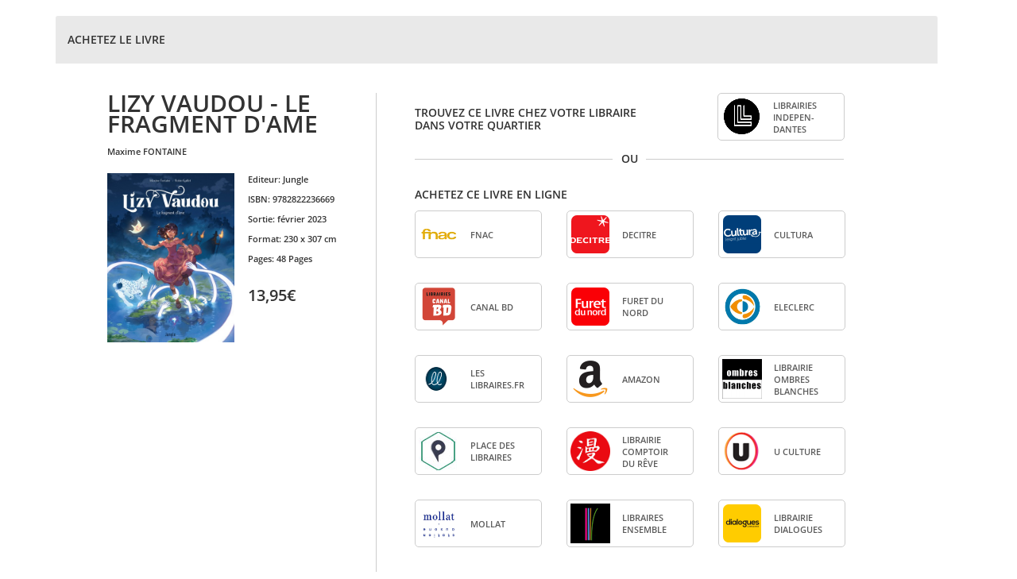

--- FILE ---
content_type: text/html;charset=ISO-8859-1
request_url: https://www.interforum.fr/Affiliations/accueil.do?refLivre=9782822236669&refEditeur=170&type=P
body_size: 8836
content:












    
        
        
    



























<!DOCTYPE HTML PUBLIC "-//W3C//DTD HTML 4.01 Transitional//EN">
<html lang="fr">
<head>
    <meta http-equiv="X-UA-Compatible" content="IE=edge">
    <meta name="viewport" content="width=device-width, initial-scale=1">
    <title>Interforum AFFILIATIONS</title>
    <meta http-equiv="Content-Type" content="text/html; charset=ISO-8859-1" />
<meta http-equiv="Cache-Control" content="no-cache" />
<meta http-equiv="Pragma" content="no-cache" />


<!-- Bootstrap -->
<link href="/Affiliations/GN/css/bootstrap.min.css" rel="stylesheet">
<link href="/Affiliations/GN/css/glyphicons-free.css" rel="stylesheet">


<link rel="stylesheet" type="text/css" href="/Affiliations/GN/css/affiliations.css" />
<!--[if IE]>
<link rel="stylesheet" type="text/css" href="/Affiliations/GN/css/affiliationsIE.css" />
<![endif]-->

<!-- HTML5 shim and Respond.js for IE8 support of HTML5 elements and media queries -->
<!-- WARNING: Respond.js doesn't work if you view the page via file:// -->
<!--[if lt IE 9]>
  <script src="https://oss.maxcdn.com/html5shiv/3.7.2/html5shiv.min.js"></script>
  <script src="https://oss.maxcdn.com/respond/1.4.2/respond.min.js"></script>
<![endif]-->


<!-- jquery + bootstrap -->
<script language="JavaScript" type="text/javascript" src="/Affiliations/GN/js/jquery-1.11.3.min.js"></script>
<script language="JavaScript" type="text/javascript" src="/Affiliations/GN/js/jquery.prettydropdowns.js"></script>
<script language="JavaScript" type="text/javascript" src="/Affiliations/GN/js/bootstrap.min.js"></script>
<!-- Hyphenator - to cut bookseller name properly -->
<script language="JavaScript" type="text/javascript" src="/Affiliations/GN/js/hyphenator.min.js"></script>
<!-- scripts Interforum -->
<script language="JavaScript" type="text/javascript" src="/Affiliations/GN/js/outils.js"></script>
<script language="JavaScript" type="text/javascript" src="/Affiliations/GN/js/PopupWindow.js"></script>
<script language="JavaScript" type="text/javascript" src="/Affiliations/GN/js/AppelAjax.class.js"></script>
<script language="JavaScript" type="text/javascript" src="/Affiliations/GN/js/affiliations/affiliations.js"></script>



    <link rel="icon" href="GN/img/favicon/favicon.ico">

</head>



    
    
        <body id="override-bootstrap">
    





    
    
        <div class="container">
    




    
    
        <div class="panel panel-default">
    



        <!-- TITRE DU PANEL -->
        <div id="headerMain" class="panel-heading panelHeader">
           <div class="sousTitre" style="line-height:40px;">
              
                
                
                   ACHETEZ LE LIVRE
                
              
              
           </div>
        </div>

        <!-- BODY -->
        <div id="main" class="panel-body">
            
            











<script type="text/javascript" language="javascript">
<!--
function myOnload() {}
-->
</script>

<link rel="icon" href="GN/img/favicon/favicon.ico">



<table border="0" cellspacing="0" cellpadding="0" id="errors">

<tr>
	<td>
        
       <div style="color:#ea3b3d;">
            
		</div>

		
	</td>
</tr>
</table>





            
            

            
                

                <script language="JavaScript" type="text/javascript">
                    // Bind enter key for search form
                    $(document).ready(function() {
                        $('#ville, #code_postal').each(function() {
                            $(this).keypress(function(event) {
                                if (event.keyCode == 13) {
                                    validFormulaireRechercheLibrairie();
                                }
                            });
                        });
                    });
                </script>

                <div class="row paddingLeft-lg">

                    <!-- Left column - Product information -->
                    <div class="col-xs-12 col-sm-12 col-md-4 sm-center">
                        
                            
                            
                            
    

    <div class="titreLivre">
       
       
          LIZY VAUDOU - LE FRAGMENT D&#39;AME
       
       <br/>

    </div>
 <span style="font-size:11px;">
          
              
               <span class="prenomCapitalize" style="margin-top:14px;">MAXIME</span> <span classe="upperCase">FONTAINE</span>
          
          </span>
   <br/>   <br/>
    <div class="row centrage-couv-infoProduit" >
          <div class="col-xs-12 col-xsl-6 col-sm-6 col-md-7 col-lg-6" style="margin-bottom:11px;">
             <p>
               
               		<IMG src="https://images.interforum.fr/978282/22/36/9782822236669WEB.jpg"
               			alt="LIZY VAUDOU - LE FRAGMENT D&#39;AME" style="width:160px;" />
               	
             </p>
          </div>

          <div class="col-xs-12 col-xsl-6 col-sm-6 col-md-5 col-lg-6 infoLivres" style="text-align:left;">
             <!-- Visible only for sm,md,lg devices (tablet + desktop) -->
             <table class="book_table hidden-xs descriptionLivre" style="margin-left:40px;">
                         <p><strong>Editeur: </strong>
                             Jungle
                         </p>
                         <p>
                             <strong>ISBN: </strong>
                             9782822236669
                         </p>
                         <p>
                             <strong>Sortie: </strong>
                             février 2023
                         </p>
<p>
                         <strong>Format: </strong>
                         
                         
                             230 x 307 cm
                         
</p>
                 <p>
                    
                    
                           <strong>Pages: </strong>
                           48
                           
                             Pages
                           
                           <br/>
                    
                 </p>
                 <p>
                    
                 </p>
                 <br/>

         </table>
	    
	    <p class="prix">13,95&euro;</p>
	    
	</div>
  </div>


                    </div>

                    <!-- Right column - Product information - xs and sm -->
                    <div class="col-xs-12 col-md-8 trouverLibraire padding-rightDiv">
                        

                        
                        
                           <!--  partie librairie independant -->
                                <div class="row taillePartenaire" >
                                    <div class="">
                                        
                                        
                                        

	<div class="sm-center">
	<div class="sousTitre col-md-7 visible-md visible-lg" style="margin-top: 17px !important;">
		TROUVEZ CE LIVRE CHEZ VOTRE LIBRAIRE DANS VOTRE QUARTIER
	</div>
    <div class="sousTitre trouverLibraire-xs-sm visible-xs visible-sm" style="margin-top:30px;">
        TROUVEZ CE LIVRE CHEZ VOTRE LIBRAIRE DANS VOTRE QUARTIER
    </div>
	<div class="col-xs-12 col-xsl-6 col-sm-3 col-md-3 center-block colonne-3 partenaireIcone-sm marginLeftLibInd-MD-LG floatLibInd-SM-XS">
        <!-- For everything except sm and xs-->
	   <div class="row hidden-sm hidden-xs">
	   <!--
		  <div style="width:160px;height:60px" class="col-xs-11 col-sm-11 col-md-11 bookseller_border" onclick="window.open('https://www.librairiesindependantes.com/product/9782822236669/', '_blank');">
	   -->
	   <div style="width:160px;height:60px" class="col-xs-11 col-sm-11 col-md-11 bookseller_border" onclick="window.open('/Affiliations/librairieIndependante.do?refLivre=9782822236669&refEditeur=170', '_blank');">
       	    <div class="col-xs-4 col-sm-4 col-md-4 verticalCenter">
				 <img src="https://statiques-www.interforum.fr/affiliations/GN/img/partenaires/LibrairiesIndependantes.png"
				class="bookseller_logo" />
			   </div>
			   <div class="col-xs-8 col-sm-8 col-md-8 verticalCenter">
				  <span class="upperCase bookseller_name hyphenate text-left hidden-xs hidden-sm affilies">
					  LIBRAIRIES INDEPENDANTES
				  </span>
				  <span class="upperCase bookseller_name hyphenate text-center visible-xs visible-sm">
					  LIBRAIRIES INDEPENDANTES
				  </span>
			   </div>
		   </div>
	   </div>

	  <!-- For sm, xs -->
	  <div class="row visible-sm visible-xs" style="margin-top:20px;">
	      <!--
		  <div style="width:160px;height:60px" class="col-xs-11 col-sm-11 col-md-11 bookseller_border" onclick="window.open('https://www.librairiesindependantes.com/product/9782822236669/', '_blank');">
		  -->
		  <div style="width:160px;height:60px" class="col-xs-11 col-sm-11 col-md-11 bookseller_border" onclick="window.open('/Affiliations/librairieIndependante.do?refLivre=9782822236669&refEditeur=170', '_blank');">
			  <div class="col-xs-4 col-sm-4 col-md-4 verticalCenter">
				 <img src="https://statiques-www.interforum.fr/affiliations/GN/img/partenaires/LibrairiesIndependantes.png" class="bookseller_logo" />
			  </div>
			  <div class="col-xs-8 col-sm-8 col-md-8 verticalCenter">
				 <span class="upperCase bookseller_name hyphenate text-left hidden-xs hidden-sm affilies">
					 LIBRAIRIES INDEPENDANTES
				 </span>
				 <span class="upperCase bookseller_name hyphenate text-center visible-xs visible-sm">
					 LIBRAIRIES INDEPENDANTES
				 </span>
			  </div>
		  </div>
	  </div>
	</div>
</div>	


                                    </div>
                                </div>
                        
						
							<div class="row taillePartenaire marginLeftLineBlockForLGAndMD" >
								<div class="taillePartenaireLines blockPartenaire"></div>
								<div class="blockPartenaireOuDiv margin-left-2"><span>OU</span></div>
								<div class="taillePartenaireLines blockPartenaire margin-left-2"></div>
							</div>
                            <div class="row taillePartenaire">
                      

                        
                            <div class="col-md-12">
                                
                                  
                                      <div class="sm-center">
                                  
                                    <br/>
                                    
                                        
                                        
                                            <div class="sousTitre paddingBottomAcheterEnLigne">
                                                ACHETEZ CE LIVRE EN LIGNE
                                            </div>
                                        
                                    

                                    
                                        
                                        
                                        
                                        







	
		
			
			
				
					

                        <!-- Visible only for sm,lg devices (tablet & desktop > 1200px) -->
                       <div class="row rowGenerale">
                            
                                    <div class="col-xs-12 col-xsl-6 col-sm-3 col-md-3 center-block colonne-0 partenaireIcone-sm">
                                           <!-- For everything except sm -->
                                           <div class="row hidden-sm">
                                               <div style="width:160px;height:60px" class="col-xs-11 col-sm-11 col-md-11 bookseller_border" onclick="javascript:popup_windowLarge('https://www.awin1.com/cread.php?awinmid=12665&amp;awinaffid=1817356&amp;p=https%3A%2F%2Fwww.fnac.com%2FSearchResult%2FResultList.aspx%3FSCat%3D0%25211%26Search%3D9782822236669%26sft%3D1%26sa%3D0'); new AppelAjax('ajaxLogStat.do?refSite=170&refPartenaire=4&url=https://www.awin1.com/cread.php?awinmid=12665&amp;awinaffid=1817356&amp;p=https%3A%2F%2Fwww.fnac.com%2FSearchResult%2FResultList.aspx%3FSCat%3D0%25211%26Search%3D9782822236669%26sft%3D1%26sa%3D0&ean13=9782822236669',null,null,true,false);">
                                                   <div class="col-xs-4 col-sm-4 col-md-4 verticalCenter">
                                                      <img src="https://www.interforum.fr/statiques/affiliations/GN/img/partenaires/Fnac.png"  class="bookseller_logo">
                                                   </div>
                                                   <div class="col-xs-8 col-sm-8 col-md-8 verticalCenter">
                                                      <span class="upperCase bookseller_name hyphenate text-left hidden-xs hidden-sm affilies">
                                                          Fnac
                                                      </span>
                                                      <span class="upperCase bookseller_name hyphenate text-center visible-xs visible-sm">
                                                          Fnac
                                                      </span>
                                                   </div>
                                               </div>
                                           </div>

                                          <!-- For sm -->
                                          <div class="row visible-sm">
                                              <div style="width:160px;height:60px" class="col-xs-11 col-sm-11 col-md-11 bookseller_border" onclick="javascript:popup_windowLarge('https://www.awin1.com/cread.php?awinmid=12665&amp;awinaffid=1817356&amp;p=https%3A%2F%2Fwww.fnac.com%2FSearchResult%2FResultList.aspx%3FSCat%3D0%25211%26Search%3D9782822236669%26sft%3D1%26sa%3D0'); new AppelAjax('ajaxLogStat.do?refSite=170&refPartenaire=4&url=https://www.awin1.com/cread.php?awinmid=12665&amp;awinaffid=1817356&amp;p=https%3A%2F%2Fwww.fnac.com%2FSearchResult%2FResultList.aspx%3FSCat%3D0%25211%26Search%3D9782822236669%26sft%3D1%26sa%3D0&ean13=9782822236669',null,null,true,false);">
                                                  <div class="col-xs-4 col-sm-4 col-md-4 verticalCenter">
                                                     <img src="https://www.interforum.fr/statiques/affiliations/GN/img/partenaires/Fnac.png"  class="bookseller_logo">
                                                  </div>
                                                  <div class="col-xs-8 col-sm-8 col-md-8 verticalCenter">
                                                     <span class="upperCase bookseller_name hyphenate text-left hidden-xs hidden-sm affilies">
                                                         Fnac
                                                     </span>
                                                     <span class="upperCase bookseller_name hyphenate text-center visible-xs visible-sm">
                                                         Fnac
                                                     </span>
                                                  </div>
                                              </div>
                                          </div>
                                        </div>

                            
                                    <div class="col-xs-12 col-xsl-6 col-sm-3 col-md-3 center-block colonne-1 partenaireIcone-sm">
                                           <!-- For everything except sm -->
                                           <div class="row hidden-sm">
                                               <div style="width:160px;height:60px" class="col-xs-11 col-sm-11 col-md-11 bookseller_border" onclick="javascript:popup_windowLarge('https://www.decitre.fr/livres/9782822236669.html?utm_source=rakutenadvertising&amp;utm_medium=affiliate&amp;utm_campaign=$2%3Awww.interforum.fr&amp;utm_term=frnetwork'); new AppelAjax('ajaxLogStat.do?refSite=170&refPartenaire=5&url=https://www.decitre.fr/livres/9782822236669.html?utm_source=rakutenadvertising&amp;utm_medium=affiliate&amp;utm_campaign=$2%3Awww.interforum.fr&amp;utm_term=frnetwork&ean13=9782822236669',null,null,true,false);">
                                                   <div class="col-xs-4 col-sm-4 col-md-4 verticalCenter">
                                                      <img src="https://www.interforum.fr/statiques/affiliations/GN/img/partenaires/logo_decitre.png"  class="bookseller_logo">
                                                   </div>
                                                   <div class="col-xs-8 col-sm-8 col-md-8 verticalCenter">
                                                      <span class="upperCase bookseller_name hyphenate text-left hidden-xs hidden-sm affilies">
                                                          Decitre
                                                      </span>
                                                      <span class="upperCase bookseller_name hyphenate text-center visible-xs visible-sm">
                                                          Decitre
                                                      </span>
                                                   </div>
                                               </div>
                                           </div>

                                          <!-- For sm -->
                                          <div class="row visible-sm">
                                              <div style="width:160px;height:60px" class="col-xs-11 col-sm-11 col-md-11 bookseller_border" onclick="javascript:popup_windowLarge('https://www.decitre.fr/livres/9782822236669.html?utm_source=rakutenadvertising&amp;utm_medium=affiliate&amp;utm_campaign=$2%3Awww.interforum.fr&amp;utm_term=frnetwork'); new AppelAjax('ajaxLogStat.do?refSite=170&refPartenaire=5&url=https://www.decitre.fr/livres/9782822236669.html?utm_source=rakutenadvertising&amp;utm_medium=affiliate&amp;utm_campaign=$2%3Awww.interforum.fr&amp;utm_term=frnetwork&ean13=9782822236669',null,null,true,false);">
                                                  <div class="col-xs-4 col-sm-4 col-md-4 verticalCenter">
                                                     <img src="https://www.interforum.fr/statiques/affiliations/GN/img/partenaires/logo_decitre.png"  class="bookseller_logo">
                                                  </div>
                                                  <div class="col-xs-8 col-sm-8 col-md-8 verticalCenter">
                                                     <span class="upperCase bookseller_name hyphenate text-left hidden-xs hidden-sm affilies">
                                                         Decitre
                                                     </span>
                                                     <span class="upperCase bookseller_name hyphenate text-center visible-xs visible-sm">
                                                         Decitre
                                                     </span>
                                                  </div>
                                              </div>
                                          </div>
                                        </div>

                            
                                    <div class="col-xs-12 col-xsl-6 col-sm-3 col-md-3 center-block colonne-2 partenaireIcone-sm">
                                           <!-- For everything except sm -->
                                           <div class="row hidden-sm">
                                               <div style="width:160px;height:60px" class="col-xs-11 col-sm-11 col-md-11 bookseller_border" onclick="javascript:popup_windowLarge('https://www.cultura.com/search/results?search_query=9782822236669'); new AppelAjax('ajaxLogStat.do?refSite=170&refPartenaire=1&url=https://www.cultura.com/search/results?search_query=9782822236669&ean13=9782822236669',null,null,true,false);">
                                                   <div class="col-xs-4 col-sm-4 col-md-4 verticalCenter">
                                                      <img src="https://www.interforum.fr/statiques/affiliations/GN/img/partenaires/logo_cultura.png"  class="bookseller_logo">
                                                   </div>
                                                   <div class="col-xs-8 col-sm-8 col-md-8 verticalCenter">
                                                      <span class="upperCase bookseller_name hyphenate text-left hidden-xs hidden-sm affilies">
                                                          Cultura
                                                      </span>
                                                      <span class="upperCase bookseller_name hyphenate text-center visible-xs visible-sm">
                                                          Cultura
                                                      </span>
                                                   </div>
                                               </div>
                                           </div>

                                          <!-- For sm -->
                                          <div class="row visible-sm">
                                              <div style="width:160px;height:60px" class="col-xs-11 col-sm-11 col-md-11 bookseller_border" onclick="javascript:popup_windowLarge('https://www.cultura.com/search/results?search_query=9782822236669'); new AppelAjax('ajaxLogStat.do?refSite=170&refPartenaire=1&url=https://www.cultura.com/search/results?search_query=9782822236669&ean13=9782822236669',null,null,true,false);">
                                                  <div class="col-xs-4 col-sm-4 col-md-4 verticalCenter">
                                                     <img src="https://www.interforum.fr/statiques/affiliations/GN/img/partenaires/logo_cultura.png"  class="bookseller_logo">
                                                  </div>
                                                  <div class="col-xs-8 col-sm-8 col-md-8 verticalCenter">
                                                     <span class="upperCase bookseller_name hyphenate text-left hidden-xs hidden-sm affilies">
                                                         Cultura
                                                     </span>
                                                     <span class="upperCase bookseller_name hyphenate text-center visible-xs visible-sm">
                                                         Cultura
                                                     </span>
                                                  </div>
                                              </div>
                                          </div>
                                        </div>

                            
                                    <div class="col-xs-12 col-xsl-6 col-sm-3 col-md-3 center-block colonne-0 partenaireIcone-sm">
                                           <!-- For everything except sm -->
                                           <div class="row hidden-sm">
                                               <div style="width:160px;height:60px" class="col-xs-11 col-sm-11 col-md-11 bookseller_border" onclick="javascript:popup_windowLarge('https://www.canalbd.net/recherche/?q=9782822236669&amp;mtm_campaign=affiliation&amp;mtm_source=sites-interforum&amp;mtm_medium=site'); new AppelAjax('ajaxLogStat.do?refSite=170&refPartenaire=86&url=https://www.canalbd.net/recherche/?q=9782822236669&amp;mtm_campaign=affiliation&amp;mtm_source=sites-interforum&amp;mtm_medium=site&ean13=9782822236669',null,null,true,false);">
                                                   <div class="col-xs-4 col-sm-4 col-md-4 verticalCenter">
                                                      <img src="https://statiques-www.interforum.fr/affiliations/GN/img/partenaires/CanalBD.png"  class="bookseller_logo">
                                                   </div>
                                                   <div class="col-xs-8 col-sm-8 col-md-8 verticalCenter">
                                                      <span class="upperCase bookseller_name hyphenate text-left hidden-xs hidden-sm affilies">
                                                          Canal BD
                                                      </span>
                                                      <span class="upperCase bookseller_name hyphenate text-center visible-xs visible-sm">
                                                          Canal BD
                                                      </span>
                                                   </div>
                                               </div>
                                           </div>

                                          <!-- For sm -->
                                          <div class="row visible-sm">
                                              <div style="width:160px;height:60px" class="col-xs-11 col-sm-11 col-md-11 bookseller_border" onclick="javascript:popup_windowLarge('https://www.canalbd.net/recherche/?q=9782822236669&amp;mtm_campaign=affiliation&amp;mtm_source=sites-interforum&amp;mtm_medium=site'); new AppelAjax('ajaxLogStat.do?refSite=170&refPartenaire=86&url=https://www.canalbd.net/recherche/?q=9782822236669&amp;mtm_campaign=affiliation&amp;mtm_source=sites-interforum&amp;mtm_medium=site&ean13=9782822236669',null,null,true,false);">
                                                  <div class="col-xs-4 col-sm-4 col-md-4 verticalCenter">
                                                     <img src="https://statiques-www.interforum.fr/affiliations/GN/img/partenaires/CanalBD.png"  class="bookseller_logo">
                                                  </div>
                                                  <div class="col-xs-8 col-sm-8 col-md-8 verticalCenter">
                                                     <span class="upperCase bookseller_name hyphenate text-left hidden-xs hidden-sm affilies">
                                                         Canal BD
                                                     </span>
                                                     <span class="upperCase bookseller_name hyphenate text-center visible-xs visible-sm">
                                                         Canal BD
                                                     </span>
                                                  </div>
                                              </div>
                                          </div>
                                        </div>

                            
                                    <div class="col-xs-12 col-xsl-6 col-sm-3 col-md-3 center-block colonne-1 partenaireIcone-sm">
                                           <!-- For everything except sm -->
                                           <div class="row hidden-sm">
                                               <div style="width:160px;height:60px" class="col-xs-11 col-sm-11 col-md-11 bookseller_border" onclick="javascript:popup_windowLarge('http://www.furet.com/livres/9782822236669.html'); new AppelAjax('ajaxLogStat.do?refSite=170&refPartenaire=32&url=http://www.furet.com/livres/9782822236669.html&ean13=9782822236669',null,null,true,false);">
                                                   <div class="col-xs-4 col-sm-4 col-md-4 verticalCenter">
                                                      <img src="https://www.interforum.fr/statiques/affiliations/GN/img/partenaires/logo_furet_du_nord.png"  class="bookseller_logo">
                                                   </div>
                                                   <div class="col-xs-8 col-sm-8 col-md-8 verticalCenter">
                                                      <span class="upperCase bookseller_name hyphenate text-left hidden-xs hidden-sm affilies">
                                                          Furet du Nord
                                                      </span>
                                                      <span class="upperCase bookseller_name hyphenate text-center visible-xs visible-sm">
                                                          Furet du Nord
                                                      </span>
                                                   </div>
                                               </div>
                                           </div>

                                          <!-- For sm -->
                                          <div class="row visible-sm">
                                              <div style="width:160px;height:60px" class="col-xs-11 col-sm-11 col-md-11 bookseller_border" onclick="javascript:popup_windowLarge('http://www.furet.com/livres/9782822236669.html'); new AppelAjax('ajaxLogStat.do?refSite=170&refPartenaire=32&url=http://www.furet.com/livres/9782822236669.html&ean13=9782822236669',null,null,true,false);">
                                                  <div class="col-xs-4 col-sm-4 col-md-4 verticalCenter">
                                                     <img src="https://www.interforum.fr/statiques/affiliations/GN/img/partenaires/logo_furet_du_nord.png"  class="bookseller_logo">
                                                  </div>
                                                  <div class="col-xs-8 col-sm-8 col-md-8 verticalCenter">
                                                     <span class="upperCase bookseller_name hyphenate text-left hidden-xs hidden-sm affilies">
                                                         Furet du Nord
                                                     </span>
                                                     <span class="upperCase bookseller_name hyphenate text-center visible-xs visible-sm">
                                                         Furet du Nord
                                                     </span>
                                                  </div>
                                              </div>
                                          </div>
                                        </div>

                            
                                    <div class="col-xs-12 col-xsl-6 col-sm-3 col-md-3 center-block colonne-2 partenaireIcone-sm">
                                           <!-- For everything except sm -->
                                           <div class="row hidden-sm">
                                               <div style="width:160px;height:60px" class="col-xs-11 col-sm-11 col-md-11 bookseller_border" onclick="javascript:popup_windowLarge('https://www.awin1.com/cread.php?awinmid=15135&amp;awinaffid=$2&amp;ued=https%3A%2F%2Fwww.e.leclerc%2Frecherche%3Fq%3D9782822236669'); new AppelAjax('ajaxLogStat.do?refSite=170&refPartenaire=64&url=https://www.awin1.com/cread.php?awinmid=15135&amp;awinaffid=$2&amp;ued=https%3A%2F%2Fwww.e.leclerc%2Frecherche%3Fq%3D9782822236669&ean13=9782822236669',null,null,true,false);">
                                                   <div class="col-xs-4 col-sm-4 col-md-4 verticalCenter">
                                                      <img src="https://www.interforum.fr/statiques/affiliations/GN/img/partenaires/eLeclerc.png"  class="bookseller_logo">
                                                   </div>
                                                   <div class="col-xs-8 col-sm-8 col-md-8 verticalCenter">
                                                      <span class="upperCase bookseller_name hyphenate text-left hidden-xs hidden-sm affilies">
                                                          eLeclerc
                                                      </span>
                                                      <span class="upperCase bookseller_name hyphenate text-center visible-xs visible-sm">
                                                          eLeclerc
                                                      </span>
                                                   </div>
                                               </div>
                                           </div>

                                          <!-- For sm -->
                                          <div class="row visible-sm">
                                              <div style="width:160px;height:60px" class="col-xs-11 col-sm-11 col-md-11 bookseller_border" onclick="javascript:popup_windowLarge('https://www.awin1.com/cread.php?awinmid=15135&amp;awinaffid=$2&amp;ued=https%3A%2F%2Fwww.e.leclerc%2Frecherche%3Fq%3D9782822236669'); new AppelAjax('ajaxLogStat.do?refSite=170&refPartenaire=64&url=https://www.awin1.com/cread.php?awinmid=15135&amp;awinaffid=$2&amp;ued=https%3A%2F%2Fwww.e.leclerc%2Frecherche%3Fq%3D9782822236669&ean13=9782822236669',null,null,true,false);">
                                                  <div class="col-xs-4 col-sm-4 col-md-4 verticalCenter">
                                                     <img src="https://www.interforum.fr/statiques/affiliations/GN/img/partenaires/eLeclerc.png"  class="bookseller_logo">
                                                  </div>
                                                  <div class="col-xs-8 col-sm-8 col-md-8 verticalCenter">
                                                     <span class="upperCase bookseller_name hyphenate text-left hidden-xs hidden-sm affilies">
                                                         eLeclerc
                                                     </span>
                                                     <span class="upperCase bookseller_name hyphenate text-center visible-xs visible-sm">
                                                         eLeclerc
                                                     </span>
                                                  </div>
                                              </div>
                                          </div>
                                        </div>

                            
                                    <div class="col-xs-12 col-xsl-6 col-sm-3 col-md-3 center-block colonne-0 partenaireIcone-sm">
                                           <!-- For everything except sm -->
                                           <div class="row hidden-sm">
                                               <div style="width:160px;height:60px" class="col-xs-11 col-sm-11 col-md-11 bookseller_border" onclick="javascript:popup_windowLarge('https://leslibraires.fr/recherche/?q=9782822236669'); new AppelAjax('ajaxLogStat.do?refSite=170&refPartenaire=49&url=https://leslibraires.fr/recherche/?q=9782822236669&ean13=9782822236669',null,null,true,false);">
                                                   <div class="col-xs-4 col-sm-4 col-md-4 verticalCenter">
                                                      <img src="https://www.interforum.fr/statiques/affiliations/GN/img/partenaires/leslibraires.fr.png"  class="bookseller_logo">
                                                   </div>
                                                   <div class="col-xs-8 col-sm-8 col-md-8 verticalCenter">
                                                      <span class="upperCase bookseller_name hyphenate text-left hidden-xs hidden-sm affilies">
                                                          Les Libraires.fr
                                                      </span>
                                                      <span class="upperCase bookseller_name hyphenate text-center visible-xs visible-sm">
                                                          Les Libraires.fr
                                                      </span>
                                                   </div>
                                               </div>
                                           </div>

                                          <!-- For sm -->
                                          <div class="row visible-sm">
                                              <div style="width:160px;height:60px" class="col-xs-11 col-sm-11 col-md-11 bookseller_border" onclick="javascript:popup_windowLarge('https://leslibraires.fr/recherche/?q=9782822236669'); new AppelAjax('ajaxLogStat.do?refSite=170&refPartenaire=49&url=https://leslibraires.fr/recherche/?q=9782822236669&ean13=9782822236669',null,null,true,false);">
                                                  <div class="col-xs-4 col-sm-4 col-md-4 verticalCenter">
                                                     <img src="https://www.interforum.fr/statiques/affiliations/GN/img/partenaires/leslibraires.fr.png"  class="bookseller_logo">
                                                  </div>
                                                  <div class="col-xs-8 col-sm-8 col-md-8 verticalCenter">
                                                     <span class="upperCase bookseller_name hyphenate text-left hidden-xs hidden-sm affilies">
                                                         Les Libraires.fr
                                                     </span>
                                                     <span class="upperCase bookseller_name hyphenate text-center visible-xs visible-sm">
                                                         Les Libraires.fr
                                                     </span>
                                                  </div>
                                              </div>
                                          </div>
                                        </div>

                            
                                    <div class="col-xs-12 col-xsl-6 col-sm-3 col-md-3 center-block colonne-1 partenaireIcone-sm">
                                           <!-- For everything except sm -->
                                           <div class="row hidden-sm">
                                               <div style="width:160px;height:60px" class="col-xs-11 col-sm-11 col-md-11 bookseller_border" onclick="javascript:popup_windowLarge('https://www.amazon.fr/dp/2822236666?tag=steinkis-21 '); new AppelAjax('ajaxLogStat.do?refSite=170&refPartenaire=3&url=https://www.amazon.fr/dp/2822236666?tag=steinkis-21 &ean13=9782822236669',null,null,true,false);">
                                                   <div class="col-xs-4 col-sm-4 col-md-4 verticalCenter">
                                                      <img src="https://www.interforum.fr/statiques/affiliations/GN/img/partenaires/logo_amazon.png"  class="bookseller_logo">
                                                   </div>
                                                   <div class="col-xs-8 col-sm-8 col-md-8 verticalCenter">
                                                      <span class="upperCase bookseller_name hyphenate text-left hidden-xs hidden-sm affilies">
                                                          Amazon
                                                      </span>
                                                      <span class="upperCase bookseller_name hyphenate text-center visible-xs visible-sm">
                                                          Amazon
                                                      </span>
                                                   </div>
                                               </div>
                                           </div>

                                          <!-- For sm -->
                                          <div class="row visible-sm">
                                              <div style="width:160px;height:60px" class="col-xs-11 col-sm-11 col-md-11 bookseller_border" onclick="javascript:popup_windowLarge('https://www.amazon.fr/dp/2822236666?tag=steinkis-21 '); new AppelAjax('ajaxLogStat.do?refSite=170&refPartenaire=3&url=https://www.amazon.fr/dp/2822236666?tag=steinkis-21 &ean13=9782822236669',null,null,true,false);">
                                                  <div class="col-xs-4 col-sm-4 col-md-4 verticalCenter">
                                                     <img src="https://www.interforum.fr/statiques/affiliations/GN/img/partenaires/logo_amazon.png"  class="bookseller_logo">
                                                  </div>
                                                  <div class="col-xs-8 col-sm-8 col-md-8 verticalCenter">
                                                     <span class="upperCase bookseller_name hyphenate text-left hidden-xs hidden-sm affilies">
                                                         Amazon
                                                     </span>
                                                     <span class="upperCase bookseller_name hyphenate text-center visible-xs visible-sm">
                                                         Amazon
                                                     </span>
                                                  </div>
                                              </div>
                                          </div>
                                        </div>

                            
                                    <div class="col-xs-12 col-xsl-6 col-sm-3 col-md-3 center-block colonne-2 partenaireIcone-sm">
                                           <!-- For everything except sm -->
                                           <div class="row hidden-sm">
                                               <div style="width:160px;height:60px" class="col-xs-11 col-sm-11 col-md-11 bookseller_border" onclick="javascript:popup_windowLarge('http://www.ombres-blanches.fr/pub/livres/fiche_det.php?urlsrc=news&amp;utm_source=web&amp;utm_medium=affiliation&amp;utm_campaign=interforum&amp;id_livre=9782822236669'); new AppelAjax('ajaxLogStat.do?refSite=170&refPartenaire=8&url=http://www.ombres-blanches.fr/pub/livres/fiche_det.php?urlsrc=news&amp;utm_source=web&amp;utm_medium=affiliation&amp;utm_campaign=interforum&amp;id_livre=9782822236669&ean13=9782822236669',null,null,true,false);">
                                                   <div class="col-xs-4 col-sm-4 col-md-4 verticalCenter">
                                                      <img src="https://www.interforum.fr/statiques/affiliations/GN/img/partenaires/LibrairieOmbresblanches.png"  class="bookseller_logo">
                                                   </div>
                                                   <div class="col-xs-8 col-sm-8 col-md-8 verticalCenter">
                                                      <span class="upperCase bookseller_name hyphenate text-left hidden-xs hidden-sm affilies">
                                                          Librairie Ombres blanches
                                                      </span>
                                                      <span class="upperCase bookseller_name hyphenate text-center visible-xs visible-sm">
                                                          Librairie Ombres blanches
                                                      </span>
                                                   </div>
                                               </div>
                                           </div>

                                          <!-- For sm -->
                                          <div class="row visible-sm">
                                              <div style="width:160px;height:60px" class="col-xs-11 col-sm-11 col-md-11 bookseller_border" onclick="javascript:popup_windowLarge('http://www.ombres-blanches.fr/pub/livres/fiche_det.php?urlsrc=news&amp;utm_source=web&amp;utm_medium=affiliation&amp;utm_campaign=interforum&amp;id_livre=9782822236669'); new AppelAjax('ajaxLogStat.do?refSite=170&refPartenaire=8&url=http://www.ombres-blanches.fr/pub/livres/fiche_det.php?urlsrc=news&amp;utm_source=web&amp;utm_medium=affiliation&amp;utm_campaign=interforum&amp;id_livre=9782822236669&ean13=9782822236669',null,null,true,false);">
                                                  <div class="col-xs-4 col-sm-4 col-md-4 verticalCenter">
                                                     <img src="https://www.interforum.fr/statiques/affiliations/GN/img/partenaires/LibrairieOmbresblanches.png"  class="bookseller_logo">
                                                  </div>
                                                  <div class="col-xs-8 col-sm-8 col-md-8 verticalCenter">
                                                     <span class="upperCase bookseller_name hyphenate text-left hidden-xs hidden-sm affilies">
                                                         Librairie Ombres blanches
                                                     </span>
                                                     <span class="upperCase bookseller_name hyphenate text-center visible-xs visible-sm">
                                                         Librairie Ombres blanches
                                                     </span>
                                                  </div>
                                              </div>
                                          </div>
                                        </div>

                            
                                    <div class="col-xs-12 col-xsl-6 col-sm-3 col-md-3 center-block colonne-0 partenaireIcone-sm">
                                           <!-- For everything except sm -->
                                           <div class="row hidden-sm">
                                               <div style="width:160px;height:60px" class="col-xs-11 col-sm-11 col-md-11 bookseller_border" onclick="javascript:popup_windowLarge('https://www.placedeslibraires.fr/listeliv.php?mots_recherche=9782822236669&amp;base=allbooks'); new AppelAjax('ajaxLogStat.do?refSite=170&refPartenaire=61&url=https://www.placedeslibraires.fr/listeliv.php?mots_recherche=9782822236669&amp;base=allbooks&ean13=9782822236669',null,null,true,false);">
                                                   <div class="col-xs-4 col-sm-4 col-md-4 verticalCenter">
                                                      <img src="https://statiques-www.interforum.fr/affiliations/GN/img/partenaires/Placedeslibraires.jpg"  class="bookseller_logo">
                                                   </div>
                                                   <div class="col-xs-8 col-sm-8 col-md-8 verticalCenter">
                                                      <span class="upperCase bookseller_name hyphenate text-left hidden-xs hidden-sm affilies">
                                                          Place des libraires
                                                      </span>
                                                      <span class="upperCase bookseller_name hyphenate text-center visible-xs visible-sm">
                                                          Place des libraires
                                                      </span>
                                                   </div>
                                               </div>
                                           </div>

                                          <!-- For sm -->
                                          <div class="row visible-sm">
                                              <div style="width:160px;height:60px" class="col-xs-11 col-sm-11 col-md-11 bookseller_border" onclick="javascript:popup_windowLarge('https://www.placedeslibraires.fr/listeliv.php?mots_recherche=9782822236669&amp;base=allbooks'); new AppelAjax('ajaxLogStat.do?refSite=170&refPartenaire=61&url=https://www.placedeslibraires.fr/listeliv.php?mots_recherche=9782822236669&amp;base=allbooks&ean13=9782822236669',null,null,true,false);">
                                                  <div class="col-xs-4 col-sm-4 col-md-4 verticalCenter">
                                                     <img src="https://statiques-www.interforum.fr/affiliations/GN/img/partenaires/Placedeslibraires.jpg"  class="bookseller_logo">
                                                  </div>
                                                  <div class="col-xs-8 col-sm-8 col-md-8 verticalCenter">
                                                     <span class="upperCase bookseller_name hyphenate text-left hidden-xs hidden-sm affilies">
                                                         Place des libraires
                                                     </span>
                                                     <span class="upperCase bookseller_name hyphenate text-center visible-xs visible-sm">
                                                         Place des libraires
                                                     </span>
                                                  </div>
                                              </div>
                                          </div>
                                        </div>

                            
                                    <div class="col-xs-12 col-xsl-6 col-sm-3 col-md-3 center-block colonne-1 partenaireIcone-sm">
                                           <!-- For everything except sm -->
                                           <div class="row hidden-sm">
                                               <div style="width:160px;height:60px" class="col-xs-11 col-sm-11 col-md-11 bookseller_border" onclick="javascript:popup_windowLarge('https://www.comptoirdureve.fr/product/show/9782822236669'); new AppelAjax('ajaxLogStat.do?refSite=170&refPartenaire=92&url=https://www.comptoirdureve.fr/product/show/9782822236669&ean13=9782822236669',null,null,true,false);">
                                                   <div class="col-xs-4 col-sm-4 col-md-4 verticalCenter">
                                                      <img src="https://statiques-www.interforum.fr/affiliations/GN/img/partenaires/Librairiecomptoirdurêve.png"  class="bookseller_logo">
                                                   </div>
                                                   <div class="col-xs-8 col-sm-8 col-md-8 verticalCenter">
                                                      <span class="upperCase bookseller_name hyphenate text-left hidden-xs hidden-sm affilies">
                                                          Librairie comptoir du rêve
                                                      </span>
                                                      <span class="upperCase bookseller_name hyphenate text-center visible-xs visible-sm">
                                                          Librairie comptoir du rêve
                                                      </span>
                                                   </div>
                                               </div>
                                           </div>

                                          <!-- For sm -->
                                          <div class="row visible-sm">
                                              <div style="width:160px;height:60px" class="col-xs-11 col-sm-11 col-md-11 bookseller_border" onclick="javascript:popup_windowLarge('https://www.comptoirdureve.fr/product/show/9782822236669'); new AppelAjax('ajaxLogStat.do?refSite=170&refPartenaire=92&url=https://www.comptoirdureve.fr/product/show/9782822236669&ean13=9782822236669',null,null,true,false);">
                                                  <div class="col-xs-4 col-sm-4 col-md-4 verticalCenter">
                                                     <img src="https://statiques-www.interforum.fr/affiliations/GN/img/partenaires/Librairiecomptoirdurêve.png"  class="bookseller_logo">
                                                  </div>
                                                  <div class="col-xs-8 col-sm-8 col-md-8 verticalCenter">
                                                     <span class="upperCase bookseller_name hyphenate text-left hidden-xs hidden-sm affilies">
                                                         Librairie comptoir du rêve
                                                     </span>
                                                     <span class="upperCase bookseller_name hyphenate text-center visible-xs visible-sm">
                                                         Librairie comptoir du rêve
                                                     </span>
                                                  </div>
                                              </div>
                                          </div>
                                        </div>

                            
                                    <div class="col-xs-12 col-xsl-6 col-sm-3 col-md-3 center-block colonne-2 partenaireIcone-sm">
                                           <!-- For everything except sm -->
                                           <div class="row hidden-sm">
                                               <div style="width:160px;height:60px" class="col-xs-11 col-sm-11 col-md-11 bookseller_border" onclick="javascript:popup_windowLarge('https://www.uculture.fr/livres/9782822236669.html'); new AppelAjax('ajaxLogStat.do?refSite=170&refPartenaire=74&url=https://www.uculture.fr/livres/9782822236669.html&ean13=9782822236669',null,null,true,false);">
                                                   <div class="col-xs-4 col-sm-4 col-md-4 verticalCenter">
                                                      <img src="https://www.interforum.fr/statiques/affiliations/GN/img/partenaires/UCulture.png"  class="bookseller_logo">
                                                   </div>
                                                   <div class="col-xs-8 col-sm-8 col-md-8 verticalCenter">
                                                      <span class="upperCase bookseller_name hyphenate text-left hidden-xs hidden-sm affilies">
                                                          U Culture 
                                                      </span>
                                                      <span class="upperCase bookseller_name hyphenate text-center visible-xs visible-sm">
                                                          U Culture 
                                                      </span>
                                                   </div>
                                               </div>
                                           </div>

                                          <!-- For sm -->
                                          <div class="row visible-sm">
                                              <div style="width:160px;height:60px" class="col-xs-11 col-sm-11 col-md-11 bookseller_border" onclick="javascript:popup_windowLarge('https://www.uculture.fr/livres/9782822236669.html'); new AppelAjax('ajaxLogStat.do?refSite=170&refPartenaire=74&url=https://www.uculture.fr/livres/9782822236669.html&ean13=9782822236669',null,null,true,false);">
                                                  <div class="col-xs-4 col-sm-4 col-md-4 verticalCenter">
                                                     <img src="https://www.interforum.fr/statiques/affiliations/GN/img/partenaires/UCulture.png"  class="bookseller_logo">
                                                  </div>
                                                  <div class="col-xs-8 col-sm-8 col-md-8 verticalCenter">
                                                     <span class="upperCase bookseller_name hyphenate text-left hidden-xs hidden-sm affilies">
                                                         U Culture 
                                                     </span>
                                                     <span class="upperCase bookseller_name hyphenate text-center visible-xs visible-sm">
                                                         U Culture 
                                                     </span>
                                                  </div>
                                              </div>
                                          </div>
                                        </div>

                            
                                    <div class="col-xs-12 col-xsl-6 col-sm-3 col-md-3 center-block colonne-0 partenaireIcone-sm">
                                           <!-- For everything except sm -->
                                           <div class="row hidden-sm">
                                               <div style="width:160px;height:60px" class="col-xs-11 col-sm-11 col-md-11 bookseller_border" onclick="javascript:popup_windowLarge('https://www.mollat.com/livres/?affid=$2&amp;ean=9782822236669'); new AppelAjax('ajaxLogStat.do?refSite=170&refPartenaire=6&url=https://www.mollat.com/livres/?affid=$2&amp;ean=9782822236669&ean13=9782822236669',null,null,true,false);">
                                                   <div class="col-xs-4 col-sm-4 col-md-4 verticalCenter">
                                                      <img src="https://www.interforum.fr/statiques/affiliations/GN/img/partenaires/Mollat.JPG"  class="bookseller_logo">
                                                   </div>
                                                   <div class="col-xs-8 col-sm-8 col-md-8 verticalCenter">
                                                      <span class="upperCase bookseller_name hyphenate text-left hidden-xs hidden-sm affilies">
                                                          Mollat
                                                      </span>
                                                      <span class="upperCase bookseller_name hyphenate text-center visible-xs visible-sm">
                                                          Mollat
                                                      </span>
                                                   </div>
                                               </div>
                                           </div>

                                          <!-- For sm -->
                                          <div class="row visible-sm">
                                              <div style="width:160px;height:60px" class="col-xs-11 col-sm-11 col-md-11 bookseller_border" onclick="javascript:popup_windowLarge('https://www.mollat.com/livres/?affid=$2&amp;ean=9782822236669'); new AppelAjax('ajaxLogStat.do?refSite=170&refPartenaire=6&url=https://www.mollat.com/livres/?affid=$2&amp;ean=9782822236669&ean13=9782822236669',null,null,true,false);">
                                                  <div class="col-xs-4 col-sm-4 col-md-4 verticalCenter">
                                                     <img src="https://www.interforum.fr/statiques/affiliations/GN/img/partenaires/Mollat.JPG"  class="bookseller_logo">
                                                  </div>
                                                  <div class="col-xs-8 col-sm-8 col-md-8 verticalCenter">
                                                     <span class="upperCase bookseller_name hyphenate text-left hidden-xs hidden-sm affilies">
                                                         Mollat
                                                     </span>
                                                     <span class="upperCase bookseller_name hyphenate text-center visible-xs visible-sm">
                                                         Mollat
                                                     </span>
                                                  </div>
                                              </div>
                                          </div>
                                        </div>

                            
                                    <div class="col-xs-12 col-xsl-6 col-sm-3 col-md-3 center-block colonne-1 partenaireIcone-sm">
                                           <!-- For everything except sm -->
                                           <div class="row hidden-sm">
                                               <div style="width:160px;height:60px" class="col-xs-11 col-sm-11 col-md-11 bookseller_border" onclick="javascript:popup_windowLarge('https://www.libraires-ensemble.com/livre/9782822236669'); new AppelAjax('ajaxLogStat.do?refSite=170&refPartenaire=73&url=https://www.libraires-ensemble.com/livre/9782822236669&ean13=9782822236669',null,null,true,false);">
                                                   <div class="col-xs-4 col-sm-4 col-md-4 verticalCenter">
                                                      <img src="https://www.interforum.fr/statiques/affiliations/GN/img/partenaires/Librairesensemble.png"  class="bookseller_logo">
                                                   </div>
                                                   <div class="col-xs-8 col-sm-8 col-md-8 verticalCenter">
                                                      <span class="upperCase bookseller_name hyphenate text-left hidden-xs hidden-sm affilies">
                                                          Libraires ensemble  
                                                      </span>
                                                      <span class="upperCase bookseller_name hyphenate text-center visible-xs visible-sm">
                                                          Libraires ensemble  
                                                      </span>
                                                   </div>
                                               </div>
                                           </div>

                                          <!-- For sm -->
                                          <div class="row visible-sm">
                                              <div style="width:160px;height:60px" class="col-xs-11 col-sm-11 col-md-11 bookseller_border" onclick="javascript:popup_windowLarge('https://www.libraires-ensemble.com/livre/9782822236669'); new AppelAjax('ajaxLogStat.do?refSite=170&refPartenaire=73&url=https://www.libraires-ensemble.com/livre/9782822236669&ean13=9782822236669',null,null,true,false);">
                                                  <div class="col-xs-4 col-sm-4 col-md-4 verticalCenter">
                                                     <img src="https://www.interforum.fr/statiques/affiliations/GN/img/partenaires/Librairesensemble.png"  class="bookseller_logo">
                                                  </div>
                                                  <div class="col-xs-8 col-sm-8 col-md-8 verticalCenter">
                                                     <span class="upperCase bookseller_name hyphenate text-left hidden-xs hidden-sm affilies">
                                                         Libraires ensemble  
                                                     </span>
                                                     <span class="upperCase bookseller_name hyphenate text-center visible-xs visible-sm">
                                                         Libraires ensemble  
                                                     </span>
                                                  </div>
                                              </div>
                                          </div>
                                        </div>

                            
                                    <div class="col-xs-12 col-xsl-6 col-sm-3 col-md-3 center-block colonne-2 partenaireIcone-sm">
                                           <!-- For everything except sm -->
                                           <div class="row hidden-sm">
                                               <div style="width:160px;height:60px" class="col-xs-11 col-sm-11 col-md-11 bookseller_border" onclick="javascript:popup_windowLarge('http://www.librairiedialogues.fr/livre/9782822236669/?affiliate=$2'); new AppelAjax('ajaxLogStat.do?refSite=170&refPartenaire=10&url=http://www.librairiedialogues.fr/livre/9782822236669/?affiliate=$2&ean13=9782822236669',null,null,true,false);">
                                                   <div class="col-xs-4 col-sm-4 col-md-4 verticalCenter">
                                                      <img src="https://www.interforum.fr/statiques/affiliations/GN/img/partenaires/logo_dialogues.png"  class="bookseller_logo">
                                                   </div>
                                                   <div class="col-xs-8 col-sm-8 col-md-8 verticalCenter">
                                                      <span class="upperCase bookseller_name hyphenate text-left hidden-xs hidden-sm affilies">
                                                          Librairie Dialogues
                                                      </span>
                                                      <span class="upperCase bookseller_name hyphenate text-center visible-xs visible-sm">
                                                          Librairie Dialogues
                                                      </span>
                                                   </div>
                                               </div>
                                           </div>

                                          <!-- For sm -->
                                          <div class="row visible-sm">
                                              <div style="width:160px;height:60px" class="col-xs-11 col-sm-11 col-md-11 bookseller_border" onclick="javascript:popup_windowLarge('http://www.librairiedialogues.fr/livre/9782822236669/?affiliate=$2'); new AppelAjax('ajaxLogStat.do?refSite=170&refPartenaire=10&url=http://www.librairiedialogues.fr/livre/9782822236669/?affiliate=$2&ean13=9782822236669',null,null,true,false);">
                                                  <div class="col-xs-4 col-sm-4 col-md-4 verticalCenter">
                                                     <img src="https://www.interforum.fr/statiques/affiliations/GN/img/partenaires/logo_dialogues.png"  class="bookseller_logo">
                                                  </div>
                                                  <div class="col-xs-8 col-sm-8 col-md-8 verticalCenter">
                                                     <span class="upperCase bookseller_name hyphenate text-left hidden-xs hidden-sm affilies">
                                                         Librairie Dialogues
                                                     </span>
                                                     <span class="upperCase bookseller_name hyphenate text-center visible-xs visible-sm">
                                                         Librairie Dialogues
                                                     </span>
                                                  </div>
                                              </div>
                                          </div>
                                        </div>

                            
                                    <div class="col-xs-12 col-xsl-6 col-sm-3 col-md-3 center-block colonne-0 partenaireIcone-sm">
                                           <!-- For everything except sm -->
                                           <div class="row hidden-sm">
                                               <div style="width:160px;height:60px" class="col-xs-11 col-sm-11 col-md-11 bookseller_border" onclick="javascript:popup_windowLarge('https://www.laprocure.com/livres/livre.aspx?gencod=9782822236669'); new AppelAjax('ajaxLogStat.do?refSite=170&refPartenaire=7&url=https://www.laprocure.com/livres/livre.aspx?gencod=9782822236669&ean13=9782822236669',null,null,true,false);">
                                                   <div class="col-xs-4 col-sm-4 col-md-4 verticalCenter">
                                                      <img src="https://statiques-www.interforum.fr/affiliations/GN/img/partenaires/LibrairieLaProcure.png"  class="bookseller_logo">
                                                   </div>
                                                   <div class="col-xs-8 col-sm-8 col-md-8 verticalCenter">
                                                      <span class="upperCase bookseller_name hyphenate text-left hidden-xs hidden-sm affilies">
                                                          Librairie La Procure
                                                      </span>
                                                      <span class="upperCase bookseller_name hyphenate text-center visible-xs visible-sm">
                                                          Librairie La Procure
                                                      </span>
                                                   </div>
                                               </div>
                                           </div>

                                          <!-- For sm -->
                                          <div class="row visible-sm">
                                              <div style="width:160px;height:60px" class="col-xs-11 col-sm-11 col-md-11 bookseller_border" onclick="javascript:popup_windowLarge('https://www.laprocure.com/livres/livre.aspx?gencod=9782822236669'); new AppelAjax('ajaxLogStat.do?refSite=170&refPartenaire=7&url=https://www.laprocure.com/livres/livre.aspx?gencod=9782822236669&ean13=9782822236669',null,null,true,false);">
                                                  <div class="col-xs-4 col-sm-4 col-md-4 verticalCenter">
                                                     <img src="https://statiques-www.interforum.fr/affiliations/GN/img/partenaires/LibrairieLaProcure.png"  class="bookseller_logo">
                                                  </div>
                                                  <div class="col-xs-8 col-sm-8 col-md-8 verticalCenter">
                                                     <span class="upperCase bookseller_name hyphenate text-left hidden-xs hidden-sm affilies">
                                                         Librairie La Procure
                                                     </span>
                                                     <span class="upperCase bookseller_name hyphenate text-center visible-xs visible-sm">
                                                         Librairie La Procure
                                                     </span>
                                                  </div>
                                              </div>
                                          </div>
                                        </div>

                            
                                    <div class="col-xs-12 col-xsl-6 col-sm-3 col-md-3 center-block colonne-1 partenaireIcone-sm">
                                           <!-- For everything except sm -->
                                           <div class="row hidden-sm">
                                               <div style="width:160px;height:60px" class="col-xs-11 col-sm-11 col-md-11 bookseller_border" onclick="javascript:popup_windowLarge('https://www.gibert.com/catalogsearch/result/?q=9782822236669'); new AppelAjax('ajaxLogStat.do?refSite=170&refPartenaire=83&url=https://www.gibert.com/catalogsearch/result/?q=9782822236669&ean13=9782822236669',null,null,true,false);">
                                                   <div class="col-xs-4 col-sm-4 col-md-4 verticalCenter">
                                                      <img src="https://statiques-www.interforum.fr/affiliations/GN/img/partenaires/GIBERT.png"  class="bookseller_logo">
                                                   </div>
                                                   <div class="col-xs-8 col-sm-8 col-md-8 verticalCenter">
                                                      <span class="upperCase bookseller_name hyphenate text-left hidden-xs hidden-sm affilies">
                                                          GIBERT
                                                      </span>
                                                      <span class="upperCase bookseller_name hyphenate text-center visible-xs visible-sm">
                                                          GIBERT
                                                      </span>
                                                   </div>
                                               </div>
                                           </div>

                                          <!-- For sm -->
                                          <div class="row visible-sm">
                                              <div style="width:160px;height:60px" class="col-xs-11 col-sm-11 col-md-11 bookseller_border" onclick="javascript:popup_windowLarge('https://www.gibert.com/catalogsearch/result/?q=9782822236669'); new AppelAjax('ajaxLogStat.do?refSite=170&refPartenaire=83&url=https://www.gibert.com/catalogsearch/result/?q=9782822236669&ean13=9782822236669',null,null,true,false);">
                                                  <div class="col-xs-4 col-sm-4 col-md-4 verticalCenter">
                                                     <img src="https://statiques-www.interforum.fr/affiliations/GN/img/partenaires/GIBERT.png"  class="bookseller_logo">
                                                  </div>
                                                  <div class="col-xs-8 col-sm-8 col-md-8 verticalCenter">
                                                     <span class="upperCase bookseller_name hyphenate text-left hidden-xs hidden-sm affilies">
                                                         GIBERT
                                                     </span>
                                                     <span class="upperCase bookseller_name hyphenate text-center visible-xs visible-sm">
                                                         GIBERT
                                                     </span>
                                                  </div>
                                              </div>
                                          </div>
                                        </div>

                            
                                    <div class="col-xs-12 col-xsl-6 col-sm-3 col-md-3 center-block colonne-2 partenaireIcone-sm">
                                           <!-- For everything except sm -->
                                           <div class="row hidden-sm">
                                               <div style="width:160px;height:60px" class="col-xs-11 col-sm-11 col-md-11 bookseller_border" onclick="javascript:popup_windowLarge('https://www.librairie-ledivan.com/livre/9782822236669'); new AppelAjax('ajaxLogStat.do?refSite=170&refPartenaire=89&url=https://www.librairie-ledivan.com/livre/9782822236669&ean13=9782822236669',null,null,true,false);">
                                                   <div class="col-xs-4 col-sm-4 col-md-4 verticalCenter">
                                                      <img src="https://statiques-www.interforum.fr/affiliations/GN/img/partenaires/LEDIVAN.JPG"  class="bookseller_logo">
                                                   </div>
                                                   <div class="col-xs-8 col-sm-8 col-md-8 verticalCenter">
                                                      <span class="upperCase bookseller_name hyphenate text-left hidden-xs hidden-sm affilies">
                                                          LE DIVAN
                                                      </span>
                                                      <span class="upperCase bookseller_name hyphenate text-center visible-xs visible-sm">
                                                          LE DIVAN
                                                      </span>
                                                   </div>
                                               </div>
                                           </div>

                                          <!-- For sm -->
                                          <div class="row visible-sm">
                                              <div style="width:160px;height:60px" class="col-xs-11 col-sm-11 col-md-11 bookseller_border" onclick="javascript:popup_windowLarge('https://www.librairie-ledivan.com/livre/9782822236669'); new AppelAjax('ajaxLogStat.do?refSite=170&refPartenaire=89&url=https://www.librairie-ledivan.com/livre/9782822236669&ean13=9782822236669',null,null,true,false);">
                                                  <div class="col-xs-4 col-sm-4 col-md-4 verticalCenter">
                                                     <img src="https://statiques-www.interforum.fr/affiliations/GN/img/partenaires/LEDIVAN.JPG"  class="bookseller_logo">
                                                  </div>
                                                  <div class="col-xs-8 col-sm-8 col-md-8 verticalCenter">
                                                     <span class="upperCase bookseller_name hyphenate text-left hidden-xs hidden-sm affilies">
                                                         LE DIVAN
                                                     </span>
                                                     <span class="upperCase bookseller_name hyphenate text-center visible-xs visible-sm">
                                                         LE DIVAN
                                                     </span>
                                                  </div>
                                              </div>
                                          </div>
                                        </div>

                            
                         </div>

                        
                        
                            
                        
                         
                            <div class="row taillePartenaire marginBordure-sm marginLeftLineBlockForLGAndMD" >
                         
                           <div class="taillePartenaireLines blockPartenaire">
                           </div>
                           <div class="blockPartenaireOuDiv margin-left-2"><span>OU</span></div>
                           <div class="taillePartenaireLines blockPartenaire margin-left-2"></div>
                         </div>
					
				
			
		
	




                                            
                                                
                                                
                                                












	
            
               
               
                  <div class="sousTitre nosAutresPartenaires"><br/>NOS AUTRES PARTENAIRES</div><br/>
               
            
            <div class="row">
              <div class="col-xs-12 col-sm-12 col-md-12" style="margin-top:-15px;">
                <select name="societe" id="societe" style="width:235px;color:red" onchange='doOnChange(170, this)'>
                    <option value="" selected="true">SÉLECTIONNEZ UN SITE</option>
                    
                        <option value='62_http://www.momie.fr/'>
                            Momie librairie
                        </option>
                     
                        <option value='52_http://www.librairie-kleber.com/'>
                            Librairie Kleber
                        </option>
                     
                        <option value='54_http://www.librairielefailler.fr/'>
                            Librairie Le Failler
                        </option>
                     
                        <option value='91_https://www.librairie-voyage.com/'>
                            Librairie du voyage
                        </option>
                     
                        <option value='17_http://www.bdnet.com'>
                            BDnet
                        </option>
                     
                        <option value='55_http://www.lagriffenoire.com/'>
                            Librairie La Griffe noire
                        </option>
                     
                        <option value='48_http://www.librairiemassena.com/'>
                            Librairie Massena
                        </option>
                     
                        <option value='20_https://www.lalibrairie.com/'>
                            Librairie.com
                        </option>
                     
                        <option value='51_http://www.librairieryst.fr/'>
                            Librairie Ryst
                        </option>
                     
                        <option value='2_http://www.chapitre.com/CHAPITRE/fr/search/Default.aspx?quicksearch=9782822236669'>
                            Chapitre
                        </option>
                     
                        <option value='9_http://www.sauramps.com'>
                            Librairie Sauramps
                        </option>
                     
                        <option value='88_https://boutique-danslesyeuxdegaia.com'>
                            Librairie dans les yeux de Gaïa
                        </option>
                     
                        <option value='53_http://www.bisey.eu/'>
                            Librairie Bisey
                        </option>
                     
                        <option value='23_http://www.lagalerne.fr'>
                            Librairie La Galerne
                        </option>
                     
                        <option value='90_https://librairienumeriquemonaco.com/'>
                            Librairie numérique de Monaco
                        </option>
                     
                        <option value='2_http://www.chapitre.com/CHAPITRE/fr/search/Default.aspx?quicksearch=9782822236669'>
                            Chapitre
                        </option>
                     
                </select>

                <script>
                $(document).ready(function() {
                  // Initiate Pretty Dropdowns
                  $('#societe').prettyDropdown();
                });
                </script>

                <script type = "text/javascript">
                    function doOnChange(refSite, select) {
                        var value = select.value.split("_");
                        if (value != null && value != "") {
                            var refPartenaire = value[0];
                            var url = value[1];
                            new AppelAjax('ajaxLogStat.do?refSite=' + refSite + '&refPartenaire=' + refPartenaire + '&url=' + url, null, null, true, false);
                            popup_windowLarge(url);
                        }
                    }
                </script>

              </div>

	


                                </div>

                            </div>
                        </div>
                    </div>
                </div>


                <!-- md -->

            </div>

            
        
        </div>

   </div>
</div>


</body>
</html>


